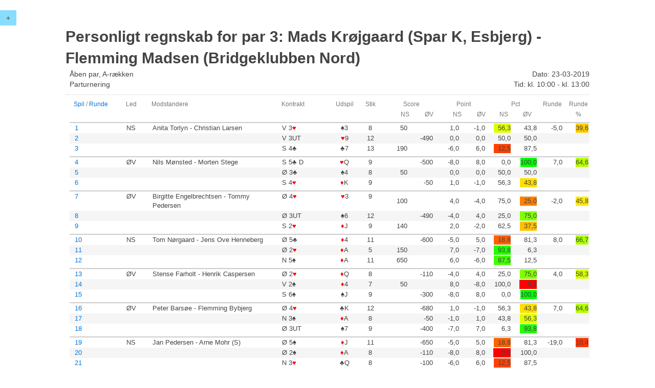

--- FILE ---
content_type: text/html
request_url: http://resultater.bridge.dk/template/personligt_regnskab.php?filename=4200/MT5GT7.XML&tournament=5&section=1&pairno=3
body_size: 92120
content:
<!DOCTYPE html>
<html>

<head>
  <title>BC3 Resultater</title>
  <meta charset="utf-8">
  <meta content="IE=edge,chrome=1" http-equiv="X-UA-Compatible">
  <meta content="width=device-width, initial-scale=1" name="viewport">
  <link rel="icon"
        type="image/png"
        href="../images/favicon.png">
  <script src="//ajax.googleapis.com/ajax/libs/jquery/2.1.1/jquery.min.js"></script>
  <script src="../assets/uikit/js/uikit.js"></script>
  <script src="../assets/uikit/js/components/sticky.min.js"></script>
  <link rel="stylesheet" type="text/css" href="../assets/uikit/css/uikit.min.css">
  <link rel="stylesheet" type="text/css" href="../assets/css/style-responsive.css">
  ﻿</head>




<body>

<style>
  .uk-list-striped > li:nth-of-type(2n) {
    background: #f5f5f5 none repeat scroll 0 0;}
	
  .uk-list-striped > li:nth-of-type(2n+1) {
    background: #ffffff none repeat scroll 0 0;}
	
   ul.uk-list-striped {
    border-top: 2px solid #cccccc;
    margin-bottom: 0;
    margin-top: 0;}
</style>



<div id="c-menu"  data-uk-sticky="{top:0}">
  <button class="uk-button" style="background:#88DDFF" data-uk-offcanvas="{target:'#bridge-menu'}">+</button>
</div>

<div id="bridge-menu" class="uk-offcanvas">
  <div class="uk-offcanvas-bar">
    <div class="uk-panel">
      <p>Turnering #5</p>
      <p>Åben par, A-rækken</p>
      <p>Par-turnering</p>
    </div>

    <div class="uk-panel">
      <h3 class="uk-panel-title">Turneringsoversigt</h3>
      <ul class="uk-nav uk-nav-offcanvas" data-uk-nav>

      <li class="uk-parent"><a href="#">Startliste</a>
        <ul class="uk-nav-sub">
                      <li>
	       <a href="startliste.php?filename=4200/MT5GT7.XML&tournament=5&section=1">Sektion 1</a>
            </li>
                      <li>
	       <a href="startliste.php?filename=4200/MT5GT7.XML&tournament=5&section=2">Sektion 2</a>
            </li>
                  </ul>
      </li>

      
      
      <li class="uk-parent"><a href="#">Resultater</a>
        <ul class="uk-nav-sub">
                      <li><a href="resultater.php?filename=4200/MT5GT7.XML&tournament=5&section=1">Sektion 1</a></li>
                      <li><a href="resultater.php?filename=4200/MT5GT7.XML&tournament=5&section=2">Sektion 2</a></li>
                  </ul>
      </li>
            

              <li class="uk-parent"><a href="#">Handicapscore</a>
          <ul class="uk-nav-sub">
                                                            <li><a href="pairhacscore.php?filename=4200/MT5GT7.XML&tournament=5&section=1">Sektion 1</a></li>
                  
                                                                          <li><a href="pairhacscore.php?filename=4200/MT5GT7.XML&tournament=5&section=2">Sektion 2</a></li>
                  
                          							
          </ul>
        </li>
      				
              <li class="uk-parent"><a href="#">Runderesultater</a>
          <ul class="uk-nav-sub">
                              <li><a href="runderesultater.php?filename=4200/MT5GT7.XML&tournament=5&section=1&round=1&half=1">Sektion 1</a></li>
                                  <li><a href="runderesultater.php?filename=4200/MT5GT7.XML&tournament=5&section=2&round=8&half=1">Sektion 2</a></li>
                          </ul>
        </li>
            
            
				
              <li class="uk-parent"><a href="#">Spilresultater</a>
          <ul class="uk-nav-sub">
                          <li><a href="spilresultater.php?filename=4200/MT5GT7.XML&tournament=5&section=1&round=1&half=1">Sektion 1</a></li>
                          <li><a href="spilresultater.php?filename=4200/MT5GT7.XML&tournament=5&section=2&round=1&half=1">Sektion 2</a></li>
                      </ul>
        </li>
      
      <li class="uk-parent"><a href="#">Kortfordeling</a>
        <ul class="uk-nav-sub">
                      <li><a href="kortfordeling.php?filename=4200/MT5GT7.XML&tournament=5&section=1">Sektion 1</a></li>
                      <li><a href="kortfordeling.php?filename=4200/MT5GT7.XML&tournament=5&section=2">Sektion 2</a></li>
                  </ul>
      </li>
      
      
      				
              <li><a href="overview.php?mainclubno=4200&club=1">Turneringsoversigt</a></li>	        
            
      </ul>
    </div>
  </div>
</div>
<div id="wrapper">
    <section id="page" class="spilresultater xxl">

        <!--Header-->

        <div class="page-header">

            <h1 class="title">Personligt regnskab for par 3: Mads Krøjgaard (Spar K, Esbjerg) - Flemming Madsen (Bridgeklubben Nord)</h1>

            <div class="uk-grid description-wrapper">
                <div class="uk-width-1-2">
                    <div class="description">Åben par, A-rækken</div>
                    <div class="type">Parturnering</div>

                </div>

                <div class="uk-width-1-2">
                    <div class="date uk-text-right">Dato: 23-03-2019</div>
                    <div class="time uk-text-right">Tid: kl. 10:00 - kl. 13:00</div>
                </div>

            </div>

 
        </div>

        <!--Content - Board and table-->

            

        <div class="game">
        <div class="uk-grid">

      
            <!--main-table-->

            <div class="uk-width-20-20 uk-width-medium-20-20 uk-width-small-20-20 result">

                <div class="uk-grid content-header">

                    <div class="uk-width-2-20 uk-width-medium-2-20 uk-width-small-2-20">
                        <a href="personligt_regnskab.php?filename=4200/MT5GT7.XML&tournament=5&section=1&pairno=3&sortByBoards=1">Spil</a> / <a href="personligt_regnskab.php?filename=4200/MT5GT7.XML&tournament=5&section=1&pairno=3">Runde</a>
                    </div>
					
					<div class="uk-width-1-20 uk-width-medium-1-20 uk-width-small-2-20">
                        Led
                    </div>

                    						<div class="uk-width-5-20 uk-width-medium-7-20 uk-hidden-small">
							Modstandere
						</div>
						<div class="uk-width-2-20 uk-width-medium-2-20 uk-width-small-4-20 ">
							Kontrakt
						</div>
					                    <div class="uk-width-1-20 uk-hidden-medium uk-hidden-small uk-text-center">
                        Udspil
                    </div>
                    <div class="uk-width-1-20 uk-width-medium-1-20 uk-width-small-2-20 uk-text-center">
                        Stik
                    </div>

                    <div class="uk-width-2-20 uk-width-medium-2-20 uk-hidden-small uk-text-right uk-hidden-small uk-text-right">
                        <div class="uk-grid">
							<div class="uk-width-2-2 uk-width-medium-2-2 uk-hidden-small uk-text-center uk-hidden-small uk-text-center">
								Score
							</div>
							<div class="uk-width-1-2 uk-width-medium-1-2 uk-hidden-small uk-text-right uk-hidden-small uk-text-right">
								NS
							</div>
							<div class="uk-width-1-2 uk-width-medium-1-2 uk-hidden-small uk-text-right uk-hidden-small uk-text-right">
								ØV
							</div>
						</div>
                    </div>
					<div class="uk-width-2-2 uk-width-medium-2-2 uk-width-small-3-20 uk-text-center uk-visible-small uk-text-center">
								Score
						</div>
					<div class="uk-width-2-20 uk-width-medium-2-20 uk-width-small-4-20 uk-text-right uk-hidden-small uk-text-right">
                        <div class="uk-grid">
							<div class="uk-width-2-2 uk-width-medium-2-2 uk-width-small-2-2 uk-text-center uk-hidden-small uk-text-center">
								Point
							</div>
							<div class="uk-width-1-2 uk-width-medium-1-2 uk-width-small-1-2 uk-text-right uk-hidden-small uk-text-right">
								NS
							</div>
							<div class="uk-width-1-2 uk-width-medium-1-2 uk-width-small-1-2 uk-text-right uk-hidden-small uk-text-right">
								ØV
							</div>
						</div>
                    </div>
					<div class="uk-width-2-2 uk-width-medium-2-2 uk-width-small-3-20 uk-text-center uk-visible-small uk-text-center">
								Point
						</div>
										<div class="uk-width-2-20 uk-width-medium-2-20 uk-width-small-4-20 uk-text-right uk-hidden-medium uk-hidden-small uk-text-right">
                        <div class="uk-grid uk-hidden-medium uk-hidden-small">
							<div class="uk-width-2-2 uk-hidden-medium uk-hidden-small uk-text-center">
								Pct
							</div>
							<div class="uk-width-1-2 uk-hidden-medium uk-hidden-small uk-text-center">
								NS
							</div>
							<div class="uk-width-1-2 uk-hidden-medium uk-hidden-small uk-text-center">
								ØV
							</div>
						</div>
                    </div>
										
					<div class="uk-width-1-20 uk-width-medium-1-20 uk-width-small-4-20 uk-text-center">
                        Runde
                    </div>
										<div class="uk-width-1-20 uk-width-medium-2-20 uk-width-small-2-20 uk-hidden-small uk-text-center">
                        Runde %
                    </div>
					
                </div>
			<ul class="bridge uk-list uk-list-striped">            


                
                 <li class="table">

                    <div class="uk-grid">
							<div class="uk-width-2-20 uk-width-medium-2-20 uk-width-small-2-20 uk-flex  info contract ">
                                <a href="spilresultater.php?filename=4200/MT5GT7.XML&tournament=5&section=1&round=1&half=1&selectedpair=3#B1">1</a>	
                            </div>

							<div class="uk-width-1-20 uk-width-medium-1-20 uk-width-small-2-20 uk-flex  info contract ">
                                NS                            </div>	
                            
															<div class="uk-width-5-20 uk-width-medium-7-20 uk-hidden-small uk-text-left  info contract ">
									Anita Torlyn - Christian Larsen								</div>	

								<div class="uk-width-2-20 uk-width-medium-2-20 uk-width-small-4-20 uk-text-left info contract ">
									V&nbsp;3<span class="icon hearts">&hearts;</span>&nbsp;																	</div>
							                            <div class="uk-width-1-20 uk-hidden-medium uk-hidden-small uk-width-small-2-20 uk-text-center info tricks ">
                                &spades;3                            </div>

                            <div class="uk-width-1-20 uk-width-medium-1-20 uk-width-small-2-20 uk-text-center info tricks ">
                                8                            </div>
                            
                            <div title="" class="uk-width-1-20 uk-width-medium-1-20 uk-hidden-small uk-flex uk-flex-middle uk-flex-right info tableScore ">
                              50                            </div>
                            <div title="" class="uk-width-1-20 uk-width-medium-1-20 uk-hidden-small uk-flex uk-flex-middle uk-flex-right info tableScore ">
                                                          </div>
							
                            <div class="uk-width-1-20 uk-width-medium-1-20 uk-width-small-3-20 uk-visible-small uk-flex uk-flex-middle uk-flex-right info tableScore ">
                              50                            </div>

                            <div class="uk-width-1-20 uk-width-medium-1-20 uk-hidden-small uk-flex uk-flex-middle uk-flex-right info imp ">
                              1,0                            </div>
			    
                            <div class="uk-width-1-20 uk-width-small-3-20 uk-visible-small uk-flex uk-flex-middle uk-flex-right info imp ">
                              1,0 
                            </div>
			    
                            <div class="uk-width-1-20 uk-width-medium-1-20 uk-hidden-small uk-flex uk-flex-middle uk-flex-right info imp ">
                              -1,0                            </div>
			    
                                                          <div class="uk-width-1-20 uk-hidden-medium uk-hidden-small  uk-flex uk-flex-middle uk-flex-right info imp ">
                                <span style="background-color:#dfff00;">&nbsp;&nbsp;56,3                            </div>
                            
			    <div class="uk-width-1-20 uk-hidden-medium uk-hidden-small  uk-flex uk-flex-middle uk-flex-right info imp ">
                              43,8                            </div>
			    
                                                          <div class="uk-width-1-20 uk-width-medium-1-20 uk-width-small-4-20   uk-flex uk-flex-middle uk-flex-right info imp ">
                                -5,0                            </div>
			    
                                                          <div class="uk-width-1-20 uk-width-medium-2-20  uk-hidden-small  uk-flex uk-flex-middle uk-flex-right info imp ">
                                <span style="background-color:#ffca00;">39,6                              </div>
                            						
                    </div>
                 </li>

                            
			            


                
                 <li class="table">

                    <div class="uk-grid">
							<div class="uk-width-2-20 uk-width-medium-2-20 uk-width-small-2-20 uk-flex  info contract ">
                                <a href="spilresultater.php?filename=4200/MT5GT7.XML&tournament=5&section=1&round=1&half=1&selectedpair=3#B2">2</a>	
                            </div>

							<div class="uk-width-1-20 uk-width-medium-1-20 uk-width-small-2-20 uk-flex  info contract ">
                                                            </div>	
                            
															<div class="uk-width-5-20 uk-width-medium-7-20 uk-hidden-small uk-text-left  info contract ">
																	</div>	

								<div class="uk-width-2-20 uk-width-medium-2-20 uk-width-small-4-20 uk-text-left info contract ">
									V&nbsp;3UT&nbsp;																	</div>
							                            <div class="uk-width-1-20 uk-hidden-medium uk-hidden-small uk-width-small-2-20 uk-text-center info tricks ">
                                <span class="icon hearts">&hearts;</span>9                            </div>

                            <div class="uk-width-1-20 uk-width-medium-1-20 uk-width-small-2-20 uk-text-center info tricks ">
                                12                            </div>
                            
                            <div title="" class="uk-width-1-20 uk-width-medium-1-20 uk-hidden-small uk-flex uk-flex-middle uk-flex-right info tableScore ">
                                                          </div>
                            <div title="" class="uk-width-1-20 uk-width-medium-1-20 uk-hidden-small uk-flex uk-flex-middle uk-flex-right info tableScore ">
                              -490                            </div>
							
                            <div class="uk-width-1-20 uk-width-medium-1-20 uk-width-small-3-20 uk-visible-small uk-flex uk-flex-middle uk-flex-right info tableScore ">
                              -490                            </div>

                            <div class="uk-width-1-20 uk-width-medium-1-20 uk-hidden-small uk-flex uk-flex-middle uk-flex-right info imp ">
                              0,0                            </div>
			    
                            <div class="uk-width-1-20 uk-width-small-3-20 uk-visible-small uk-flex uk-flex-middle uk-flex-right info imp ">
                              0,0 
                            </div>
			    
                            <div class="uk-width-1-20 uk-width-medium-1-20 uk-hidden-small uk-flex uk-flex-middle uk-flex-right info imp ">
                              0,0                            </div>
			    
                                                          <div class="uk-width-1-20 uk-hidden-medium uk-hidden-small  uk-flex uk-flex-middle uk-flex-right info imp ">
                                &nbsp;&nbsp;50,0                            </div>
                            
			    <div class="uk-width-1-20 uk-hidden-medium uk-hidden-small  uk-flex uk-flex-middle uk-flex-right info imp ">
                              50,0                            </div>
			    
                                                          <div class="uk-width-1-20 uk-width-medium-1-20 uk-width-small-4-20   uk-flex uk-flex-middle uk-flex-right info imp ">
                                                            </div>
			    
                                                          <div class="uk-width-1-20 uk-width-medium-2-20  uk-hidden-small  uk-flex uk-flex-middle uk-flex-right info imp ">
                                                              </div>
                            						
                    </div>
                 </li>

                            
			            


                
                 <li class="table">

                    <div class="uk-grid">
							<div class="uk-width-2-20 uk-width-medium-2-20 uk-width-small-2-20 uk-flex  info contract ">
                                <a href="spilresultater.php?filename=4200/MT5GT7.XML&tournament=5&section=1&round=1&half=1&selectedpair=3#B3">3</a>	
                            </div>

							<div class="uk-width-1-20 uk-width-medium-1-20 uk-width-small-2-20 uk-flex  info contract ">
                                                            </div>	
                            
															<div class="uk-width-5-20 uk-width-medium-7-20 uk-hidden-small uk-text-left  info contract ">
																	</div>	

								<div class="uk-width-2-20 uk-width-medium-2-20 uk-width-small-4-20 uk-text-left info contract ">
									S&nbsp;4&clubs;&nbsp;																	</div>
							                            <div class="uk-width-1-20 uk-hidden-medium uk-hidden-small uk-width-small-2-20 uk-text-center info tricks ">
                                &clubs;7                            </div>

                            <div class="uk-width-1-20 uk-width-medium-1-20 uk-width-small-2-20 uk-text-center info tricks ">
                                13                            </div>
                            
                            <div title="" class="uk-width-1-20 uk-width-medium-1-20 uk-hidden-small uk-flex uk-flex-middle uk-flex-right info tableScore ">
                              190                            </div>
                            <div title="" class="uk-width-1-20 uk-width-medium-1-20 uk-hidden-small uk-flex uk-flex-middle uk-flex-right info tableScore ">
                                                          </div>
							
                            <div class="uk-width-1-20 uk-width-medium-1-20 uk-width-small-3-20 uk-visible-small uk-flex uk-flex-middle uk-flex-right info tableScore ">
                              190                            </div>

                            <div class="uk-width-1-20 uk-width-medium-1-20 uk-hidden-small uk-flex uk-flex-middle uk-flex-right info imp ">
                              -6,0                            </div>
			    
                            <div class="uk-width-1-20 uk-width-small-3-20 uk-visible-small uk-flex uk-flex-middle uk-flex-right info imp ">
                              -6,0 
                            </div>
			    
                            <div class="uk-width-1-20 uk-width-medium-1-20 uk-hidden-small uk-flex uk-flex-middle uk-flex-right info imp ">
                              6,0                            </div>
			    
                                                          <div class="uk-width-1-20 uk-hidden-medium uk-hidden-small  uk-flex uk-flex-middle uk-flex-right info imp ">
                                <span style="background-color:#ff4000;">&nbsp;&nbsp;12,5                            </div>
                            
			    <div class="uk-width-1-20 uk-hidden-medium uk-hidden-small  uk-flex uk-flex-middle uk-flex-right info imp ">
                              87,5                            </div>
			    
                                                          <div class="uk-width-1-20 uk-width-medium-1-20 uk-width-small-4-20   uk-flex uk-flex-middle uk-flex-right info imp ">
                                                            </div>
			    
                                                          <div class="uk-width-1-20 uk-width-medium-2-20  uk-hidden-small  uk-flex uk-flex-middle uk-flex-right info imp ">
                                                              </div>
                            						
                    </div>
                 </li>

                            
			</ul><ul class="bridge uk-list uk-list-striped">            


                
                 <li class="table">

                    <div class="uk-grid">
							<div class="uk-width-2-20 uk-width-medium-2-20 uk-width-small-2-20 uk-flex  info contract ">
                                <a href="spilresultater.php?filename=4200/MT5GT7.XML&tournament=5&section=1&round=1&half=1&selectedpair=3#B4">4</a>	
                            </div>

							<div class="uk-width-1-20 uk-width-medium-1-20 uk-width-small-2-20 uk-flex  info contract ">
                                ØV                            </div>	
                            
															<div class="uk-width-5-20 uk-width-medium-7-20 uk-hidden-small uk-text-left  info contract ">
									Nils Mønsted - Morten Stege								</div>	

								<div class="uk-width-2-20 uk-width-medium-2-20 uk-width-small-4-20 uk-text-left info contract ">
									S&nbsp;5&clubs;&nbsp;D																	</div>
							                            <div class="uk-width-1-20 uk-hidden-medium uk-hidden-small uk-width-small-2-20 uk-text-center info tricks ">
                                <span class="icon hearts">&hearts;</span>Q                            </div>

                            <div class="uk-width-1-20 uk-width-medium-1-20 uk-width-small-2-20 uk-text-center info tricks ">
                                9                            </div>
                            
                            <div title="" class="uk-width-1-20 uk-width-medium-1-20 uk-hidden-small uk-flex uk-flex-middle uk-flex-right info tableScore ">
                                                          </div>
                            <div title="" class="uk-width-1-20 uk-width-medium-1-20 uk-hidden-small uk-flex uk-flex-middle uk-flex-right info tableScore ">
                              -500                            </div>
							
                            <div class="uk-width-1-20 uk-width-medium-1-20 uk-width-small-3-20 uk-visible-small uk-flex uk-flex-middle uk-flex-right info tableScore ">
                              -500                            </div>

                            <div class="uk-width-1-20 uk-width-medium-1-20 uk-hidden-small uk-flex uk-flex-middle uk-flex-right info imp ">
                              -8,0                            </div>
			    
                            <div class="uk-width-1-20 uk-width-small-3-20 uk-visible-small uk-flex uk-flex-middle uk-flex-right info imp ">
                              8,0 
                            </div>
			    
                            <div class="uk-width-1-20 uk-width-medium-1-20 uk-hidden-small uk-flex uk-flex-middle uk-flex-right info imp ">
                              8,0                            </div>
			    
                                                          <div class="uk-width-1-20 uk-hidden-medium uk-hidden-small  uk-flex uk-flex-middle uk-flex-right info imp ">
                                0,0                            </div>
                            
			    <div class="uk-width-1-20 uk-hidden-medium uk-hidden-small  uk-flex uk-flex-middle uk-flex-right info imp ">
                              <span style="background-color:#00ff00;">100,0                            </div>
			    
                                                          <div class="uk-width-1-20 uk-width-medium-1-20 uk-width-small-4-20   uk-flex uk-flex-middle uk-flex-right info imp ">
                                7,0                            </div>
			    
                                                          <div class="uk-width-1-20 uk-width-medium-2-20  uk-hidden-small  uk-flex uk-flex-middle uk-flex-right info imp ">
                                <span style="background-color:#b5ff00;">64,6                              </div>
                            						
                    </div>
                 </li>

                            
			            


                
                 <li class="table">

                    <div class="uk-grid">
							<div class="uk-width-2-20 uk-width-medium-2-20 uk-width-small-2-20 uk-flex  info contract ">
                                <a href="spilresultater.php?filename=4200/MT5GT7.XML&tournament=5&section=1&round=1&half=1&selectedpair=3#B5">5</a>	
                            </div>

							<div class="uk-width-1-20 uk-width-medium-1-20 uk-width-small-2-20 uk-flex  info contract ">
                                                            </div>	
                            
															<div class="uk-width-5-20 uk-width-medium-7-20 uk-hidden-small uk-text-left  info contract ">
																	</div>	

								<div class="uk-width-2-20 uk-width-medium-2-20 uk-width-small-4-20 uk-text-left info contract ">
									Ø&nbsp;3&clubs;&nbsp;																	</div>
							                            <div class="uk-width-1-20 uk-hidden-medium uk-hidden-small uk-width-small-2-20 uk-text-center info tricks ">
                                &spades;4                            </div>

                            <div class="uk-width-1-20 uk-width-medium-1-20 uk-width-small-2-20 uk-text-center info tricks ">
                                8                            </div>
                            
                            <div title="" class="uk-width-1-20 uk-width-medium-1-20 uk-hidden-small uk-flex uk-flex-middle uk-flex-right info tableScore ">
                              50                            </div>
                            <div title="" class="uk-width-1-20 uk-width-medium-1-20 uk-hidden-small uk-flex uk-flex-middle uk-flex-right info tableScore ">
                                                          </div>
							
                            <div class="uk-width-1-20 uk-width-medium-1-20 uk-width-small-3-20 uk-visible-small uk-flex uk-flex-middle uk-flex-right info tableScore ">
                              50                            </div>

                            <div class="uk-width-1-20 uk-width-medium-1-20 uk-hidden-small uk-flex uk-flex-middle uk-flex-right info imp ">
                              0,0                            </div>
			    
                            <div class="uk-width-1-20 uk-width-small-3-20 uk-visible-small uk-flex uk-flex-middle uk-flex-right info imp ">
                              0,0 
                            </div>
			    
                            <div class="uk-width-1-20 uk-width-medium-1-20 uk-hidden-small uk-flex uk-flex-middle uk-flex-right info imp ">
                              0,0                            </div>
			    
                                                          <div class="uk-width-1-20 uk-hidden-medium uk-hidden-small  uk-flex uk-flex-middle uk-flex-right info imp ">
                                50,0                            </div>
                            
			    <div class="uk-width-1-20 uk-hidden-medium uk-hidden-small  uk-flex uk-flex-middle uk-flex-right info imp ">
                              &nbsp;&nbsp;50,0                            </div>
			    
                                                          <div class="uk-width-1-20 uk-width-medium-1-20 uk-width-small-4-20   uk-flex uk-flex-middle uk-flex-right info imp ">
                                                            </div>
			    
                                                          <div class="uk-width-1-20 uk-width-medium-2-20  uk-hidden-small  uk-flex uk-flex-middle uk-flex-right info imp ">
                                                              </div>
                            						
                    </div>
                 </li>

                            
			            


                
                 <li class="table">

                    <div class="uk-grid">
							<div class="uk-width-2-20 uk-width-medium-2-20 uk-width-small-2-20 uk-flex  info contract ">
                                <a href="spilresultater.php?filename=4200/MT5GT7.XML&tournament=5&section=1&round=1&half=1&selectedpair=3#B6">6</a>	
                            </div>

							<div class="uk-width-1-20 uk-width-medium-1-20 uk-width-small-2-20 uk-flex  info contract ">
                                                            </div>	
                            
															<div class="uk-width-5-20 uk-width-medium-7-20 uk-hidden-small uk-text-left  info contract ">
																	</div>	

								<div class="uk-width-2-20 uk-width-medium-2-20 uk-width-small-4-20 uk-text-left info contract ">
									S&nbsp;4<span class="icon hearts">&hearts;</span>&nbsp;																	</div>
							                            <div class="uk-width-1-20 uk-hidden-medium uk-hidden-small uk-width-small-2-20 uk-text-center info tricks ">
                                <span class="icon hearts">&diams;</span>K                            </div>

                            <div class="uk-width-1-20 uk-width-medium-1-20 uk-width-small-2-20 uk-text-center info tricks ">
                                9                            </div>
                            
                            <div title="" class="uk-width-1-20 uk-width-medium-1-20 uk-hidden-small uk-flex uk-flex-middle uk-flex-right info tableScore ">
                                                          </div>
                            <div title="" class="uk-width-1-20 uk-width-medium-1-20 uk-hidden-small uk-flex uk-flex-middle uk-flex-right info tableScore ">
                              -50                            </div>
							
                            <div class="uk-width-1-20 uk-width-medium-1-20 uk-width-small-3-20 uk-visible-small uk-flex uk-flex-middle uk-flex-right info tableScore ">
                              -50                            </div>

                            <div class="uk-width-1-20 uk-width-medium-1-20 uk-hidden-small uk-flex uk-flex-middle uk-flex-right info imp ">
                              1,0                            </div>
			    
                            <div class="uk-width-1-20 uk-width-small-3-20 uk-visible-small uk-flex uk-flex-middle uk-flex-right info imp ">
                              -1,0 
                            </div>
			    
                            <div class="uk-width-1-20 uk-width-medium-1-20 uk-hidden-small uk-flex uk-flex-middle uk-flex-right info imp ">
                              -1,0                            </div>
			    
                                                          <div class="uk-width-1-20 uk-hidden-medium uk-hidden-small  uk-flex uk-flex-middle uk-flex-right info imp ">
                                56,3                            </div>
                            
			    <div class="uk-width-1-20 uk-hidden-medium uk-hidden-small  uk-flex uk-flex-middle uk-flex-right info imp ">
                              <span style="background-color:#ffdf00;">&nbsp;&nbsp;43,8                            </div>
			    
                                                          <div class="uk-width-1-20 uk-width-medium-1-20 uk-width-small-4-20   uk-flex uk-flex-middle uk-flex-right info imp ">
                                                            </div>
			    
                                                          <div class="uk-width-1-20 uk-width-medium-2-20  uk-hidden-small  uk-flex uk-flex-middle uk-flex-right info imp ">
                                                              </div>
                            						
                    </div>
                 </li>

                            
			</ul><ul class="bridge uk-list uk-list-striped">            


                
                 <li class="table">

                    <div class="uk-grid">
							<div class="uk-width-2-20 uk-width-medium-2-20 uk-width-small-2-20 uk-flex  info contract ">
                                <a href="spilresultater.php?filename=4200/MT5GT7.XML&tournament=5&section=1&round=1&half=1&selectedpair=3#B7">7</a>	
                            </div>

							<div class="uk-width-1-20 uk-width-medium-1-20 uk-width-small-2-20 uk-flex  info contract ">
                                ØV                            </div>	
                            
															<div class="uk-width-5-20 uk-width-medium-7-20 uk-hidden-small uk-text-left  info contract ">
									Birgitte Engelbrechtsen - Tommy Pedersen								</div>	

								<div class="uk-width-2-20 uk-width-medium-2-20 uk-width-small-4-20 uk-text-left info contract ">
									Ø&nbsp;4<span class="icon hearts">&hearts;</span>&nbsp;																	</div>
							                            <div class="uk-width-1-20 uk-hidden-medium uk-hidden-small uk-width-small-2-20 uk-text-center info tricks ">
                                <span class="icon hearts">&hearts;</span>3                            </div>

                            <div class="uk-width-1-20 uk-width-medium-1-20 uk-width-small-2-20 uk-text-center info tricks ">
                                9                            </div>
                            
                            <div title="" class="uk-width-1-20 uk-width-medium-1-20 uk-hidden-small uk-flex uk-flex-middle uk-flex-right info tableScore ">
                              100                            </div>
                            <div title="" class="uk-width-1-20 uk-width-medium-1-20 uk-hidden-small uk-flex uk-flex-middle uk-flex-right info tableScore ">
                                                          </div>
							
                            <div class="uk-width-1-20 uk-width-medium-1-20 uk-width-small-3-20 uk-visible-small uk-flex uk-flex-middle uk-flex-right info tableScore ">
                              100                            </div>

                            <div class="uk-width-1-20 uk-width-medium-1-20 uk-hidden-small uk-flex uk-flex-middle uk-flex-right info imp ">
                              4,0                            </div>
			    
                            <div class="uk-width-1-20 uk-width-small-3-20 uk-visible-small uk-flex uk-flex-middle uk-flex-right info imp ">
                              -4,0 
                            </div>
			    
                            <div class="uk-width-1-20 uk-width-medium-1-20 uk-hidden-small uk-flex uk-flex-middle uk-flex-right info imp ">
                              -4,0                            </div>
			    
                                                          <div class="uk-width-1-20 uk-hidden-medium uk-hidden-small  uk-flex uk-flex-middle uk-flex-right info imp ">
                                75,0                            </div>
                            
			    <div class="uk-width-1-20 uk-hidden-medium uk-hidden-small  uk-flex uk-flex-middle uk-flex-right info imp ">
                              <span style="background-color:#ff8000;">&nbsp;&nbsp;25,0                            </div>
			    
                                                          <div class="uk-width-1-20 uk-width-medium-1-20 uk-width-small-4-20   uk-flex uk-flex-middle uk-flex-right info imp ">
                                -2,0                            </div>
			    
                                                          <div class="uk-width-1-20 uk-width-medium-2-20  uk-hidden-small  uk-flex uk-flex-middle uk-flex-right info imp ">
                                <span style="background-color:#ffea00;">45,8                              </div>
                            						
                    </div>
                 </li>

                            
			            


                
                 <li class="table">

                    <div class="uk-grid">
							<div class="uk-width-2-20 uk-width-medium-2-20 uk-width-small-2-20 uk-flex  info contract ">
                                <a href="spilresultater.php?filename=4200/MT5GT7.XML&tournament=5&section=1&round=1&half=1&selectedpair=3#B8">8</a>	
                            </div>

							<div class="uk-width-1-20 uk-width-medium-1-20 uk-width-small-2-20 uk-flex  info contract ">
                                                            </div>	
                            
															<div class="uk-width-5-20 uk-width-medium-7-20 uk-hidden-small uk-text-left  info contract ">
																	</div>	

								<div class="uk-width-2-20 uk-width-medium-2-20 uk-width-small-4-20 uk-text-left info contract ">
									Ø&nbsp;3UT&nbsp;																	</div>
							                            <div class="uk-width-1-20 uk-hidden-medium uk-hidden-small uk-width-small-2-20 uk-text-center info tricks ">
                                &spades;6                            </div>

                            <div class="uk-width-1-20 uk-width-medium-1-20 uk-width-small-2-20 uk-text-center info tricks ">
                                12                            </div>
                            
                            <div title="" class="uk-width-1-20 uk-width-medium-1-20 uk-hidden-small uk-flex uk-flex-middle uk-flex-right info tableScore ">
                                                          </div>
                            <div title="" class="uk-width-1-20 uk-width-medium-1-20 uk-hidden-small uk-flex uk-flex-middle uk-flex-right info tableScore ">
                              -490                            </div>
							
                            <div class="uk-width-1-20 uk-width-medium-1-20 uk-width-small-3-20 uk-visible-small uk-flex uk-flex-middle uk-flex-right info tableScore ">
                              -490                            </div>

                            <div class="uk-width-1-20 uk-width-medium-1-20 uk-hidden-small uk-flex uk-flex-middle uk-flex-right info imp ">
                              -4,0                            </div>
			    
                            <div class="uk-width-1-20 uk-width-small-3-20 uk-visible-small uk-flex uk-flex-middle uk-flex-right info imp ">
                              4,0 
                            </div>
			    
                            <div class="uk-width-1-20 uk-width-medium-1-20 uk-hidden-small uk-flex uk-flex-middle uk-flex-right info imp ">
                              4,0                            </div>
			    
                                                          <div class="uk-width-1-20 uk-hidden-medium uk-hidden-small  uk-flex uk-flex-middle uk-flex-right info imp ">
                                25,0                            </div>
                            
			    <div class="uk-width-1-20 uk-hidden-medium uk-hidden-small  uk-flex uk-flex-middle uk-flex-right info imp ">
                              <span style="background-color:#80ff00;">&nbsp;&nbsp;75,0                            </div>
			    
                                                          <div class="uk-width-1-20 uk-width-medium-1-20 uk-width-small-4-20   uk-flex uk-flex-middle uk-flex-right info imp ">
                                                            </div>
			    
                                                          <div class="uk-width-1-20 uk-width-medium-2-20  uk-hidden-small  uk-flex uk-flex-middle uk-flex-right info imp ">
                                                              </div>
                            						
                    </div>
                 </li>

                            
			            


                
                 <li class="table">

                    <div class="uk-grid">
							<div class="uk-width-2-20 uk-width-medium-2-20 uk-width-small-2-20 uk-flex  info contract ">
                                <a href="spilresultater.php?filename=4200/MT5GT7.XML&tournament=5&section=1&round=1&half=1&selectedpair=3#B9">9</a>	
                            </div>

							<div class="uk-width-1-20 uk-width-medium-1-20 uk-width-small-2-20 uk-flex  info contract ">
                                                            </div>	
                            
															<div class="uk-width-5-20 uk-width-medium-7-20 uk-hidden-small uk-text-left  info contract ">
																	</div>	

								<div class="uk-width-2-20 uk-width-medium-2-20 uk-width-small-4-20 uk-text-left info contract ">
									S&nbsp;2<span class="icon hearts">&hearts;</span>&nbsp;																	</div>
							                            <div class="uk-width-1-20 uk-hidden-medium uk-hidden-small uk-width-small-2-20 uk-text-center info tricks ">
                                <span class="icon hearts">&diams;</span>J                            </div>

                            <div class="uk-width-1-20 uk-width-medium-1-20 uk-width-small-2-20 uk-text-center info tricks ">
                                9                            </div>
                            
                            <div title="" class="uk-width-1-20 uk-width-medium-1-20 uk-hidden-small uk-flex uk-flex-middle uk-flex-right info tableScore ">
                              140                            </div>
                            <div title="" class="uk-width-1-20 uk-width-medium-1-20 uk-hidden-small uk-flex uk-flex-middle uk-flex-right info tableScore ">
                                                          </div>
							
                            <div class="uk-width-1-20 uk-width-medium-1-20 uk-width-small-3-20 uk-visible-small uk-flex uk-flex-middle uk-flex-right info tableScore ">
                              140                            </div>

                            <div class="uk-width-1-20 uk-width-medium-1-20 uk-hidden-small uk-flex uk-flex-middle uk-flex-right info imp ">
                              2,0                            </div>
			    
                            <div class="uk-width-1-20 uk-width-small-3-20 uk-visible-small uk-flex uk-flex-middle uk-flex-right info imp ">
                              -2,0 
                            </div>
			    
                            <div class="uk-width-1-20 uk-width-medium-1-20 uk-hidden-small uk-flex uk-flex-middle uk-flex-right info imp ">
                              -2,0                            </div>
			    
                                                          <div class="uk-width-1-20 uk-hidden-medium uk-hidden-small  uk-flex uk-flex-middle uk-flex-right info imp ">
                                62,5                            </div>
                            
			    <div class="uk-width-1-20 uk-hidden-medium uk-hidden-small  uk-flex uk-flex-middle uk-flex-right info imp ">
                              <span style="background-color:#ffbf00;">&nbsp;&nbsp;37,5                            </div>
			    
                                                          <div class="uk-width-1-20 uk-width-medium-1-20 uk-width-small-4-20   uk-flex uk-flex-middle uk-flex-right info imp ">
                                                            </div>
			    
                                                          <div class="uk-width-1-20 uk-width-medium-2-20  uk-hidden-small  uk-flex uk-flex-middle uk-flex-right info imp ">
                                                              </div>
                            						
                    </div>
                 </li>

                            
			</ul><ul class="bridge uk-list uk-list-striped">            


                
                 <li class="table">

                    <div class="uk-grid">
							<div class="uk-width-2-20 uk-width-medium-2-20 uk-width-small-2-20 uk-flex  info contract ">
                                <a href="spilresultater.php?filename=4200/MT5GT7.XML&tournament=5&section=1&round=1&half=1&selectedpair=3#B10">10</a>	
                            </div>

							<div class="uk-width-1-20 uk-width-medium-1-20 uk-width-small-2-20 uk-flex  info contract ">
                                NS                            </div>	
                            
															<div class="uk-width-5-20 uk-width-medium-7-20 uk-hidden-small uk-text-left  info contract ">
									Tom Nørgaard - Jens Ove Henneberg								</div>	

								<div class="uk-width-2-20 uk-width-medium-2-20 uk-width-small-4-20 uk-text-left info contract ">
									Ø&nbsp;5&clubs;&nbsp;																	</div>
							                            <div class="uk-width-1-20 uk-hidden-medium uk-hidden-small uk-width-small-2-20 uk-text-center info tricks ">
                                <span class="icon hearts">&diams;</span>4                            </div>

                            <div class="uk-width-1-20 uk-width-medium-1-20 uk-width-small-2-20 uk-text-center info tricks ">
                                11                            </div>
                            
                            <div title="" class="uk-width-1-20 uk-width-medium-1-20 uk-hidden-small uk-flex uk-flex-middle uk-flex-right info tableScore ">
                                                          </div>
                            <div title="" class="uk-width-1-20 uk-width-medium-1-20 uk-hidden-small uk-flex uk-flex-middle uk-flex-right info tableScore ">
                              -600                            </div>
							
                            <div class="uk-width-1-20 uk-width-medium-1-20 uk-width-small-3-20 uk-visible-small uk-flex uk-flex-middle uk-flex-right info tableScore ">
                              -600                            </div>

                            <div class="uk-width-1-20 uk-width-medium-1-20 uk-hidden-small uk-flex uk-flex-middle uk-flex-right info imp ">
                              -5,0                            </div>
			    
                            <div class="uk-width-1-20 uk-width-small-3-20 uk-visible-small uk-flex uk-flex-middle uk-flex-right info imp ">
                              -5,0 
                            </div>
			    
                            <div class="uk-width-1-20 uk-width-medium-1-20 uk-hidden-small uk-flex uk-flex-middle uk-flex-right info imp ">
                              5,0                            </div>
			    
                                                          <div class="uk-width-1-20 uk-hidden-medium uk-hidden-small  uk-flex uk-flex-middle uk-flex-right info imp ">
                                <span style="background-color:#ff6000;">&nbsp;&nbsp;18,8                            </div>
                            
			    <div class="uk-width-1-20 uk-hidden-medium uk-hidden-small  uk-flex uk-flex-middle uk-flex-right info imp ">
                              81,3                            </div>
			    
                                                          <div class="uk-width-1-20 uk-width-medium-1-20 uk-width-small-4-20   uk-flex uk-flex-middle uk-flex-right info imp ">
                                8,0                            </div>
			    
                                                          <div class="uk-width-1-20 uk-width-medium-2-20  uk-hidden-small  uk-flex uk-flex-middle uk-flex-right info imp ">
                                <span style="background-color:#aaff00;">66,7                              </div>
                            						
                    </div>
                 </li>

                            
			            


                
                 <li class="table">

                    <div class="uk-grid">
							<div class="uk-width-2-20 uk-width-medium-2-20 uk-width-small-2-20 uk-flex  info contract ">
                                <a href="spilresultater.php?filename=4200/MT5GT7.XML&tournament=5&section=1&round=1&half=1&selectedpair=3#B11">11</a>	
                            </div>

							<div class="uk-width-1-20 uk-width-medium-1-20 uk-width-small-2-20 uk-flex  info contract ">
                                                            </div>	
                            
															<div class="uk-width-5-20 uk-width-medium-7-20 uk-hidden-small uk-text-left  info contract ">
																	</div>	

								<div class="uk-width-2-20 uk-width-medium-2-20 uk-width-small-4-20 uk-text-left info contract ">
									Ø&nbsp;2<span class="icon hearts">&hearts;</span>&nbsp;																	</div>
							                            <div class="uk-width-1-20 uk-hidden-medium uk-hidden-small uk-width-small-2-20 uk-text-center info tricks ">
                                <span class="icon hearts">&diams;</span>A                            </div>

                            <div class="uk-width-1-20 uk-width-medium-1-20 uk-width-small-2-20 uk-text-center info tricks ">
                                5                            </div>
                            
                            <div title="" class="uk-width-1-20 uk-width-medium-1-20 uk-hidden-small uk-flex uk-flex-middle uk-flex-right info tableScore ">
                              150                            </div>
                            <div title="" class="uk-width-1-20 uk-width-medium-1-20 uk-hidden-small uk-flex uk-flex-middle uk-flex-right info tableScore ">
                                                          </div>
							
                            <div class="uk-width-1-20 uk-width-medium-1-20 uk-width-small-3-20 uk-visible-small uk-flex uk-flex-middle uk-flex-right info tableScore ">
                              150                            </div>

                            <div class="uk-width-1-20 uk-width-medium-1-20 uk-hidden-small uk-flex uk-flex-middle uk-flex-right info imp ">
                              7,0                            </div>
			    
                            <div class="uk-width-1-20 uk-width-small-3-20 uk-visible-small uk-flex uk-flex-middle uk-flex-right info imp ">
                              7,0 
                            </div>
			    
                            <div class="uk-width-1-20 uk-width-medium-1-20 uk-hidden-small uk-flex uk-flex-middle uk-flex-right info imp ">
                              -7,0                            </div>
			    
                                                          <div class="uk-width-1-20 uk-hidden-medium uk-hidden-small  uk-flex uk-flex-middle uk-flex-right info imp ">
                                <span style="background-color:#20ff00;">&nbsp;&nbsp;93,8                            </div>
                            
			    <div class="uk-width-1-20 uk-hidden-medium uk-hidden-small  uk-flex uk-flex-middle uk-flex-right info imp ">
                              6,3                            </div>
			    
                                                          <div class="uk-width-1-20 uk-width-medium-1-20 uk-width-small-4-20   uk-flex uk-flex-middle uk-flex-right info imp ">
                                                            </div>
			    
                                                          <div class="uk-width-1-20 uk-width-medium-2-20  uk-hidden-small  uk-flex uk-flex-middle uk-flex-right info imp ">
                                                              </div>
                            						
                    </div>
                 </li>

                            
			            


                
                 <li class="table">

                    <div class="uk-grid">
							<div class="uk-width-2-20 uk-width-medium-2-20 uk-width-small-2-20 uk-flex  info contract ">
                                <a href="spilresultater.php?filename=4200/MT5GT7.XML&tournament=5&section=1&round=1&half=1&selectedpair=3#B12">12</a>	
                            </div>

							<div class="uk-width-1-20 uk-width-medium-1-20 uk-width-small-2-20 uk-flex  info contract ">
                                                            </div>	
                            
															<div class="uk-width-5-20 uk-width-medium-7-20 uk-hidden-small uk-text-left  info contract ">
																	</div>	

								<div class="uk-width-2-20 uk-width-medium-2-20 uk-width-small-4-20 uk-text-left info contract ">
									N&nbsp;5&spades;&nbsp;																	</div>
							                            <div class="uk-width-1-20 uk-hidden-medium uk-hidden-small uk-width-small-2-20 uk-text-center info tricks ">
                                <span class="icon hearts">&diams;</span>A                            </div>

                            <div class="uk-width-1-20 uk-width-medium-1-20 uk-width-small-2-20 uk-text-center info tricks ">
                                11                            </div>
                            
                            <div title="" class="uk-width-1-20 uk-width-medium-1-20 uk-hidden-small uk-flex uk-flex-middle uk-flex-right info tableScore ">
                              650                            </div>
                            <div title="" class="uk-width-1-20 uk-width-medium-1-20 uk-hidden-small uk-flex uk-flex-middle uk-flex-right info tableScore ">
                                                          </div>
							
                            <div class="uk-width-1-20 uk-width-medium-1-20 uk-width-small-3-20 uk-visible-small uk-flex uk-flex-middle uk-flex-right info tableScore ">
                              650                            </div>

                            <div class="uk-width-1-20 uk-width-medium-1-20 uk-hidden-small uk-flex uk-flex-middle uk-flex-right info imp ">
                              6,0                            </div>
			    
                            <div class="uk-width-1-20 uk-width-small-3-20 uk-visible-small uk-flex uk-flex-middle uk-flex-right info imp ">
                              6,0 
                            </div>
			    
                            <div class="uk-width-1-20 uk-width-medium-1-20 uk-hidden-small uk-flex uk-flex-middle uk-flex-right info imp ">
                              -6,0                            </div>
			    
                                                          <div class="uk-width-1-20 uk-hidden-medium uk-hidden-small  uk-flex uk-flex-middle uk-flex-right info imp ">
                                <span style="background-color:#40ff00;">&nbsp;&nbsp;87,5                            </div>
                            
			    <div class="uk-width-1-20 uk-hidden-medium uk-hidden-small  uk-flex uk-flex-middle uk-flex-right info imp ">
                              12,5                            </div>
			    
                                                          <div class="uk-width-1-20 uk-width-medium-1-20 uk-width-small-4-20   uk-flex uk-flex-middle uk-flex-right info imp ">
                                                            </div>
			    
                                                          <div class="uk-width-1-20 uk-width-medium-2-20  uk-hidden-small  uk-flex uk-flex-middle uk-flex-right info imp ">
                                                              </div>
                            						
                    </div>
                 </li>

                            
			</ul><ul class="bridge uk-list uk-list-striped">            


                
                 <li class="table">

                    <div class="uk-grid">
							<div class="uk-width-2-20 uk-width-medium-2-20 uk-width-small-2-20 uk-flex  info contract ">
                                <a href="spilresultater.php?filename=4200/MT5GT7.XML&tournament=5&section=1&round=1&half=1&selectedpair=3#B13">13</a>	
                            </div>

							<div class="uk-width-1-20 uk-width-medium-1-20 uk-width-small-2-20 uk-flex  info contract ">
                                ØV                            </div>	
                            
															<div class="uk-width-5-20 uk-width-medium-7-20 uk-hidden-small uk-text-left  info contract ">
									Stense Farholt - Henrik Caspersen								</div>	

								<div class="uk-width-2-20 uk-width-medium-2-20 uk-width-small-4-20 uk-text-left info contract ">
									Ø&nbsp;2<span class="icon hearts">&hearts;</span>&nbsp;																	</div>
							                            <div class="uk-width-1-20 uk-hidden-medium uk-hidden-small uk-width-small-2-20 uk-text-center info tricks ">
                                <span class="icon hearts">&diams;</span>Q                            </div>

                            <div class="uk-width-1-20 uk-width-medium-1-20 uk-width-small-2-20 uk-text-center info tricks ">
                                8                            </div>
                            
                            <div title="" class="uk-width-1-20 uk-width-medium-1-20 uk-hidden-small uk-flex uk-flex-middle uk-flex-right info tableScore ">
                                                          </div>
                            <div title="" class="uk-width-1-20 uk-width-medium-1-20 uk-hidden-small uk-flex uk-flex-middle uk-flex-right info tableScore ">
                              -110                            </div>
							
                            <div class="uk-width-1-20 uk-width-medium-1-20 uk-width-small-3-20 uk-visible-small uk-flex uk-flex-middle uk-flex-right info tableScore ">
                              -110                            </div>

                            <div class="uk-width-1-20 uk-width-medium-1-20 uk-hidden-small uk-flex uk-flex-middle uk-flex-right info imp ">
                              -4,0                            </div>
			    
                            <div class="uk-width-1-20 uk-width-small-3-20 uk-visible-small uk-flex uk-flex-middle uk-flex-right info imp ">
                              4,0 
                            </div>
			    
                            <div class="uk-width-1-20 uk-width-medium-1-20 uk-hidden-small uk-flex uk-flex-middle uk-flex-right info imp ">
                              4,0                            </div>
			    
                                                          <div class="uk-width-1-20 uk-hidden-medium uk-hidden-small  uk-flex uk-flex-middle uk-flex-right info imp ">
                                25,0                            </div>
                            
			    <div class="uk-width-1-20 uk-hidden-medium uk-hidden-small  uk-flex uk-flex-middle uk-flex-right info imp ">
                              <span style="background-color:#80ff00;">&nbsp;&nbsp;75,0                            </div>
			    
                                                          <div class="uk-width-1-20 uk-width-medium-1-20 uk-width-small-4-20   uk-flex uk-flex-middle uk-flex-right info imp ">
                                4,0                            </div>
			    
                                                          <div class="uk-width-1-20 uk-width-medium-2-20  uk-hidden-small  uk-flex uk-flex-middle uk-flex-right info imp ">
                                <span style="background-color:#d5ff00;">58,3                              </div>
                            						
                    </div>
                 </li>

                            
			            


                
                 <li class="table">

                    <div class="uk-grid">
							<div class="uk-width-2-20 uk-width-medium-2-20 uk-width-small-2-20 uk-flex  info contract ">
                                <a href="spilresultater.php?filename=4200/MT5GT7.XML&tournament=5&section=1&round=1&half=1&selectedpair=3#B14">14</a>	
                            </div>

							<div class="uk-width-1-20 uk-width-medium-1-20 uk-width-small-2-20 uk-flex  info contract ">
                                                            </div>	
                            
															<div class="uk-width-5-20 uk-width-medium-7-20 uk-hidden-small uk-text-left  info contract ">
																	</div>	

								<div class="uk-width-2-20 uk-width-medium-2-20 uk-width-small-4-20 uk-text-left info contract ">
									V&nbsp;2&spades;&nbsp;																	</div>
							                            <div class="uk-width-1-20 uk-hidden-medium uk-hidden-small uk-width-small-2-20 uk-text-center info tricks ">
                                <span class="icon hearts">&diams;</span>4                            </div>

                            <div class="uk-width-1-20 uk-width-medium-1-20 uk-width-small-2-20 uk-text-center info tricks ">
                                7                            </div>
                            
                            <div title="" class="uk-width-1-20 uk-width-medium-1-20 uk-hidden-small uk-flex uk-flex-middle uk-flex-right info tableScore ">
                              50                            </div>
                            <div title="" class="uk-width-1-20 uk-width-medium-1-20 uk-hidden-small uk-flex uk-flex-middle uk-flex-right info tableScore ">
                                                          </div>
							
                            <div class="uk-width-1-20 uk-width-medium-1-20 uk-width-small-3-20 uk-visible-small uk-flex uk-flex-middle uk-flex-right info tableScore ">
                              50                            </div>

                            <div class="uk-width-1-20 uk-width-medium-1-20 uk-hidden-small uk-flex uk-flex-middle uk-flex-right info imp ">
                              8,0                            </div>
			    
                            <div class="uk-width-1-20 uk-width-small-3-20 uk-visible-small uk-flex uk-flex-middle uk-flex-right info imp ">
                              -8,0 
                            </div>
			    
                            <div class="uk-width-1-20 uk-width-medium-1-20 uk-hidden-small uk-flex uk-flex-middle uk-flex-right info imp ">
                              -8,0                            </div>
			    
                                                          <div class="uk-width-1-20 uk-hidden-medium uk-hidden-small  uk-flex uk-flex-middle uk-flex-right info imp ">
                                100,0                            </div>
                            
			    <div class="uk-width-1-20 uk-hidden-medium uk-hidden-small  uk-flex uk-flex-middle uk-flex-right info imp ">
                              <span style="background-color:#ff0000;">&nbsp;&nbsp;&nbsp;&nbsp;0,0                            </div>
			    
                                                          <div class="uk-width-1-20 uk-width-medium-1-20 uk-width-small-4-20   uk-flex uk-flex-middle uk-flex-right info imp ">
                                                            </div>
			    
                                                          <div class="uk-width-1-20 uk-width-medium-2-20  uk-hidden-small  uk-flex uk-flex-middle uk-flex-right info imp ">
                                                              </div>
                            						
                    </div>
                 </li>

                            
			            


                
                 <li class="table">

                    <div class="uk-grid">
							<div class="uk-width-2-20 uk-width-medium-2-20 uk-width-small-2-20 uk-flex  info contract ">
                                <a href="spilresultater.php?filename=4200/MT5GT7.XML&tournament=5&section=1&round=1&half=1&selectedpair=3#B15">15</a>	
                            </div>

							<div class="uk-width-1-20 uk-width-medium-1-20 uk-width-small-2-20 uk-flex  info contract ">
                                                            </div>	
                            
															<div class="uk-width-5-20 uk-width-medium-7-20 uk-hidden-small uk-text-left  info contract ">
																	</div>	

								<div class="uk-width-2-20 uk-width-medium-2-20 uk-width-small-4-20 uk-text-left info contract ">
									S&nbsp;6&spades;&nbsp;																	</div>
							                            <div class="uk-width-1-20 uk-hidden-medium uk-hidden-small uk-width-small-2-20 uk-text-center info tricks ">
                                &spades;J                            </div>

                            <div class="uk-width-1-20 uk-width-medium-1-20 uk-width-small-2-20 uk-text-center info tricks ">
                                9                            </div>
                            
                            <div title="" class="uk-width-1-20 uk-width-medium-1-20 uk-hidden-small uk-flex uk-flex-middle uk-flex-right info tableScore ">
                                                          </div>
                            <div title="" class="uk-width-1-20 uk-width-medium-1-20 uk-hidden-small uk-flex uk-flex-middle uk-flex-right info tableScore ">
                              -300                            </div>
							
                            <div class="uk-width-1-20 uk-width-medium-1-20 uk-width-small-3-20 uk-visible-small uk-flex uk-flex-middle uk-flex-right info tableScore ">
                              -300                            </div>

                            <div class="uk-width-1-20 uk-width-medium-1-20 uk-hidden-small uk-flex uk-flex-middle uk-flex-right info imp ">
                              -8,0                            </div>
			    
                            <div class="uk-width-1-20 uk-width-small-3-20 uk-visible-small uk-flex uk-flex-middle uk-flex-right info imp ">
                              8,0 
                            </div>
			    
                            <div class="uk-width-1-20 uk-width-medium-1-20 uk-hidden-small uk-flex uk-flex-middle uk-flex-right info imp ">
                              8,0                            </div>
			    
                                                          <div class="uk-width-1-20 uk-hidden-medium uk-hidden-small  uk-flex uk-flex-middle uk-flex-right info imp ">
                                0,0                            </div>
                            
			    <div class="uk-width-1-20 uk-hidden-medium uk-hidden-small  uk-flex uk-flex-middle uk-flex-right info imp ">
                              <span style="background-color:#00ff00;">100,0                            </div>
			    
                                                          <div class="uk-width-1-20 uk-width-medium-1-20 uk-width-small-4-20   uk-flex uk-flex-middle uk-flex-right info imp ">
                                                            </div>
			    
                                                          <div class="uk-width-1-20 uk-width-medium-2-20  uk-hidden-small  uk-flex uk-flex-middle uk-flex-right info imp ">
                                                              </div>
                            						
                    </div>
                 </li>

                            
			</ul><ul class="bridge uk-list uk-list-striped">            


                
                 <li class="table">

                    <div class="uk-grid">
							<div class="uk-width-2-20 uk-width-medium-2-20 uk-width-small-2-20 uk-flex  info contract ">
                                <a href="spilresultater.php?filename=4200/MT5GT7.XML&tournament=5&section=1&round=1&half=1&selectedpair=3#B16">16</a>	
                            </div>

							<div class="uk-width-1-20 uk-width-medium-1-20 uk-width-small-2-20 uk-flex  info contract ">
                                ØV                            </div>	
                            
															<div class="uk-width-5-20 uk-width-medium-7-20 uk-hidden-small uk-text-left  info contract ">
									Peter Barsøe - Flemming Bybjerg								</div>	

								<div class="uk-width-2-20 uk-width-medium-2-20 uk-width-small-4-20 uk-text-left info contract ">
									Ø&nbsp;4<span class="icon hearts">&hearts;</span>&nbsp;																	</div>
							                            <div class="uk-width-1-20 uk-hidden-medium uk-hidden-small uk-width-small-2-20 uk-text-center info tricks ">
                                &clubs;K                            </div>

                            <div class="uk-width-1-20 uk-width-medium-1-20 uk-width-small-2-20 uk-text-center info tricks ">
                                12                            </div>
                            
                            <div title="" class="uk-width-1-20 uk-width-medium-1-20 uk-hidden-small uk-flex uk-flex-middle uk-flex-right info tableScore ">
                                                          </div>
                            <div title="" class="uk-width-1-20 uk-width-medium-1-20 uk-hidden-small uk-flex uk-flex-middle uk-flex-right info tableScore ">
                              -680                            </div>
							
                            <div class="uk-width-1-20 uk-width-medium-1-20 uk-width-small-3-20 uk-visible-small uk-flex uk-flex-middle uk-flex-right info tableScore ">
                              -680                            </div>

                            <div class="uk-width-1-20 uk-width-medium-1-20 uk-hidden-small uk-flex uk-flex-middle uk-flex-right info imp ">
                              1,0                            </div>
			    
                            <div class="uk-width-1-20 uk-width-small-3-20 uk-visible-small uk-flex uk-flex-middle uk-flex-right info imp ">
                              -1,0 
                            </div>
			    
                            <div class="uk-width-1-20 uk-width-medium-1-20 uk-hidden-small uk-flex uk-flex-middle uk-flex-right info imp ">
                              -1,0                            </div>
			    
                                                          <div class="uk-width-1-20 uk-hidden-medium uk-hidden-small  uk-flex uk-flex-middle uk-flex-right info imp ">
                                56,3                            </div>
                            
			    <div class="uk-width-1-20 uk-hidden-medium uk-hidden-small  uk-flex uk-flex-middle uk-flex-right info imp ">
                              <span style="background-color:#ffdf00;">&nbsp;&nbsp;43,8                            </div>
			    
                                                          <div class="uk-width-1-20 uk-width-medium-1-20 uk-width-small-4-20   uk-flex uk-flex-middle uk-flex-right info imp ">
                                7,0                            </div>
			    
                                                          <div class="uk-width-1-20 uk-width-medium-2-20  uk-hidden-small  uk-flex uk-flex-middle uk-flex-right info imp ">
                                <span style="background-color:#b5ff00;">64,6                              </div>
                            						
                    </div>
                 </li>

                            
			            


                
                 <li class="table">

                    <div class="uk-grid">
							<div class="uk-width-2-20 uk-width-medium-2-20 uk-width-small-2-20 uk-flex  info contract ">
                                <a href="spilresultater.php?filename=4200/MT5GT7.XML&tournament=5&section=1&round=1&half=1&selectedpair=3#B17">17</a>	
                            </div>

							<div class="uk-width-1-20 uk-width-medium-1-20 uk-width-small-2-20 uk-flex  info contract ">
                                                            </div>	
                            
															<div class="uk-width-5-20 uk-width-medium-7-20 uk-hidden-small uk-text-left  info contract ">
																	</div>	

								<div class="uk-width-2-20 uk-width-medium-2-20 uk-width-small-4-20 uk-text-left info contract ">
									N&nbsp;3&spades;&nbsp;																	</div>
							                            <div class="uk-width-1-20 uk-hidden-medium uk-hidden-small uk-width-small-2-20 uk-text-center info tricks ">
                                <span class="icon hearts">&diams;</span>A                            </div>

                            <div class="uk-width-1-20 uk-width-medium-1-20 uk-width-small-2-20 uk-text-center info tricks ">
                                8                            </div>
                            
                            <div title="" class="uk-width-1-20 uk-width-medium-1-20 uk-hidden-small uk-flex uk-flex-middle uk-flex-right info tableScore ">
                                                          </div>
                            <div title="" class="uk-width-1-20 uk-width-medium-1-20 uk-hidden-small uk-flex uk-flex-middle uk-flex-right info tableScore ">
                              -50                            </div>
							
                            <div class="uk-width-1-20 uk-width-medium-1-20 uk-width-small-3-20 uk-visible-small uk-flex uk-flex-middle uk-flex-right info tableScore ">
                              -50                            </div>

                            <div class="uk-width-1-20 uk-width-medium-1-20 uk-hidden-small uk-flex uk-flex-middle uk-flex-right info imp ">
                              -1,0                            </div>
			    
                            <div class="uk-width-1-20 uk-width-small-3-20 uk-visible-small uk-flex uk-flex-middle uk-flex-right info imp ">
                              1,0 
                            </div>
			    
                            <div class="uk-width-1-20 uk-width-medium-1-20 uk-hidden-small uk-flex uk-flex-middle uk-flex-right info imp ">
                              1,0                            </div>
			    
                                                          <div class="uk-width-1-20 uk-hidden-medium uk-hidden-small  uk-flex uk-flex-middle uk-flex-right info imp ">
                                43,8                            </div>
                            
			    <div class="uk-width-1-20 uk-hidden-medium uk-hidden-small  uk-flex uk-flex-middle uk-flex-right info imp ">
                              <span style="background-color:#dfff00;">&nbsp;&nbsp;56,3                            </div>
			    
                                                          <div class="uk-width-1-20 uk-width-medium-1-20 uk-width-small-4-20   uk-flex uk-flex-middle uk-flex-right info imp ">
                                                            </div>
			    
                                                          <div class="uk-width-1-20 uk-width-medium-2-20  uk-hidden-small  uk-flex uk-flex-middle uk-flex-right info imp ">
                                                              </div>
                            						
                    </div>
                 </li>

                            
			            


                
                 <li class="table">

                    <div class="uk-grid">
							<div class="uk-width-2-20 uk-width-medium-2-20 uk-width-small-2-20 uk-flex  info contract ">
                                <a href="spilresultater.php?filename=4200/MT5GT7.XML&tournament=5&section=1&round=1&half=1&selectedpair=3#B18">18</a>	
                            </div>

							<div class="uk-width-1-20 uk-width-medium-1-20 uk-width-small-2-20 uk-flex  info contract ">
                                                            </div>	
                            
															<div class="uk-width-5-20 uk-width-medium-7-20 uk-hidden-small uk-text-left  info contract ">
																	</div>	

								<div class="uk-width-2-20 uk-width-medium-2-20 uk-width-small-4-20 uk-text-left info contract ">
									Ø&nbsp;3UT&nbsp;																	</div>
							                            <div class="uk-width-1-20 uk-hidden-medium uk-hidden-small uk-width-small-2-20 uk-text-center info tricks ">
                                &spades;7                            </div>

                            <div class="uk-width-1-20 uk-width-medium-1-20 uk-width-small-2-20 uk-text-center info tricks ">
                                9                            </div>
                            
                            <div title="" class="uk-width-1-20 uk-width-medium-1-20 uk-hidden-small uk-flex uk-flex-middle uk-flex-right info tableScore ">
                                                          </div>
                            <div title="" class="uk-width-1-20 uk-width-medium-1-20 uk-hidden-small uk-flex uk-flex-middle uk-flex-right info tableScore ">
                              -400                            </div>
							
                            <div class="uk-width-1-20 uk-width-medium-1-20 uk-width-small-3-20 uk-visible-small uk-flex uk-flex-middle uk-flex-right info tableScore ">
                              -400                            </div>

                            <div class="uk-width-1-20 uk-width-medium-1-20 uk-hidden-small uk-flex uk-flex-middle uk-flex-right info imp ">
                              -7,0                            </div>
			    
                            <div class="uk-width-1-20 uk-width-small-3-20 uk-visible-small uk-flex uk-flex-middle uk-flex-right info imp ">
                              7,0 
                            </div>
			    
                            <div class="uk-width-1-20 uk-width-medium-1-20 uk-hidden-small uk-flex uk-flex-middle uk-flex-right info imp ">
                              7,0                            </div>
			    
                                                          <div class="uk-width-1-20 uk-hidden-medium uk-hidden-small  uk-flex uk-flex-middle uk-flex-right info imp ">
                                6,3                            </div>
                            
			    <div class="uk-width-1-20 uk-hidden-medium uk-hidden-small  uk-flex uk-flex-middle uk-flex-right info imp ">
                              <span style="background-color:#20ff00;">&nbsp;&nbsp;93,8                            </div>
			    
                                                          <div class="uk-width-1-20 uk-width-medium-1-20 uk-width-small-4-20   uk-flex uk-flex-middle uk-flex-right info imp ">
                                                            </div>
			    
                                                          <div class="uk-width-1-20 uk-width-medium-2-20  uk-hidden-small  uk-flex uk-flex-middle uk-flex-right info imp ">
                                                              </div>
                            						
                    </div>
                 </li>

                            
			</ul><ul class="bridge uk-list uk-list-striped">            


                
                 <li class="table">

                    <div class="uk-grid">
							<div class="uk-width-2-20 uk-width-medium-2-20 uk-width-small-2-20 uk-flex  info contract ">
                                <a href="spilresultater.php?filename=4200/MT5GT7.XML&tournament=5&section=1&round=1&half=1&selectedpair=3#B19">19</a>	
                            </div>

							<div class="uk-width-1-20 uk-width-medium-1-20 uk-width-small-2-20 uk-flex  info contract ">
                                NS                            </div>	
                            
															<div class="uk-width-5-20 uk-width-medium-7-20 uk-hidden-small uk-text-left  info contract ">
									Jan Pedersen - Arne Mohr (S)								</div>	

								<div class="uk-width-2-20 uk-width-medium-2-20 uk-width-small-4-20 uk-text-left info contract ">
									Ø&nbsp;5&spades;&nbsp;																	</div>
							                            <div class="uk-width-1-20 uk-hidden-medium uk-hidden-small uk-width-small-2-20 uk-text-center info tricks ">
                                <span class="icon hearts">&diams;</span>J                            </div>

                            <div class="uk-width-1-20 uk-width-medium-1-20 uk-width-small-2-20 uk-text-center info tricks ">
                                11                            </div>
                            
                            <div title="" class="uk-width-1-20 uk-width-medium-1-20 uk-hidden-small uk-flex uk-flex-middle uk-flex-right info tableScore ">
                                                          </div>
                            <div title="" class="uk-width-1-20 uk-width-medium-1-20 uk-hidden-small uk-flex uk-flex-middle uk-flex-right info tableScore ">
                              -650                            </div>
							
                            <div class="uk-width-1-20 uk-width-medium-1-20 uk-width-small-3-20 uk-visible-small uk-flex uk-flex-middle uk-flex-right info tableScore ">
                              -650                            </div>

                            <div class="uk-width-1-20 uk-width-medium-1-20 uk-hidden-small uk-flex uk-flex-middle uk-flex-right info imp ">
                              -5,0                            </div>
			    
                            <div class="uk-width-1-20 uk-width-small-3-20 uk-visible-small uk-flex uk-flex-middle uk-flex-right info imp ">
                              -5,0 
                            </div>
			    
                            <div class="uk-width-1-20 uk-width-medium-1-20 uk-hidden-small uk-flex uk-flex-middle uk-flex-right info imp ">
                              5,0                            </div>
			    
                                                          <div class="uk-width-1-20 uk-hidden-medium uk-hidden-small  uk-flex uk-flex-middle uk-flex-right info imp ">
                                <span style="background-color:#ff6000;">&nbsp;&nbsp;18,8                            </div>
                            
			    <div class="uk-width-1-20 uk-hidden-medium uk-hidden-small  uk-flex uk-flex-middle uk-flex-right info imp ">
                              81,3                            </div>
			    
                                                          <div class="uk-width-1-20 uk-width-medium-1-20 uk-width-small-4-20   uk-flex uk-flex-middle uk-flex-right info imp ">
                                -19,0                            </div>
			    
                                                          <div class="uk-width-1-20 uk-width-medium-2-20  uk-hidden-small  uk-flex uk-flex-middle uk-flex-right info imp ">
                                <span style="background-color:#ff3500;">10,4                              </div>
                            						
                    </div>
                 </li>

                            
			            


                
                 <li class="table">

                    <div class="uk-grid">
							<div class="uk-width-2-20 uk-width-medium-2-20 uk-width-small-2-20 uk-flex  info contract ">
                                <a href="spilresultater.php?filename=4200/MT5GT7.XML&tournament=5&section=1&round=1&half=1&selectedpair=3#B20">20</a>	
                            </div>

							<div class="uk-width-1-20 uk-width-medium-1-20 uk-width-small-2-20 uk-flex  info contract ">
                                                            </div>	
                            
															<div class="uk-width-5-20 uk-width-medium-7-20 uk-hidden-small uk-text-left  info contract ">
																	</div>	

								<div class="uk-width-2-20 uk-width-medium-2-20 uk-width-small-4-20 uk-text-left info contract ">
									Ø&nbsp;2&spades;&nbsp;																	</div>
							                            <div class="uk-width-1-20 uk-hidden-medium uk-hidden-small uk-width-small-2-20 uk-text-center info tricks ">
                                <span class="icon hearts">&diams;</span>A                            </div>

                            <div class="uk-width-1-20 uk-width-medium-1-20 uk-width-small-2-20 uk-text-center info tricks ">
                                8                            </div>
                            
                            <div title="" class="uk-width-1-20 uk-width-medium-1-20 uk-hidden-small uk-flex uk-flex-middle uk-flex-right info tableScore ">
                                                          </div>
                            <div title="" class="uk-width-1-20 uk-width-medium-1-20 uk-hidden-small uk-flex uk-flex-middle uk-flex-right info tableScore ">
                              -110                            </div>
							
                            <div class="uk-width-1-20 uk-width-medium-1-20 uk-width-small-3-20 uk-visible-small uk-flex uk-flex-middle uk-flex-right info tableScore ">
                              -110                            </div>

                            <div class="uk-width-1-20 uk-width-medium-1-20 uk-hidden-small uk-flex uk-flex-middle uk-flex-right info imp ">
                              -8,0                            </div>
			    
                            <div class="uk-width-1-20 uk-width-small-3-20 uk-visible-small uk-flex uk-flex-middle uk-flex-right info imp ">
                              -8,0 
                            </div>
			    
                            <div class="uk-width-1-20 uk-width-medium-1-20 uk-hidden-small uk-flex uk-flex-middle uk-flex-right info imp ">
                              8,0                            </div>
			    
                                                          <div class="uk-width-1-20 uk-hidden-medium uk-hidden-small  uk-flex uk-flex-middle uk-flex-right info imp ">
                                <span style="background-color:#ff0000;">&nbsp;&nbsp;&nbsp;&nbsp;0,0                            </div>
                            
			    <div class="uk-width-1-20 uk-hidden-medium uk-hidden-small  uk-flex uk-flex-middle uk-flex-right info imp ">
                              100,0                            </div>
			    
                                                          <div class="uk-width-1-20 uk-width-medium-1-20 uk-width-small-4-20   uk-flex uk-flex-middle uk-flex-right info imp ">
                                                            </div>
			    
                                                          <div class="uk-width-1-20 uk-width-medium-2-20  uk-hidden-small  uk-flex uk-flex-middle uk-flex-right info imp ">
                                                              </div>
                            						
                    </div>
                 </li>

                            
			            


                
                 <li class="table">

                    <div class="uk-grid">
							<div class="uk-width-2-20 uk-width-medium-2-20 uk-width-small-2-20 uk-flex  info contract ">
                                <a href="spilresultater.php?filename=4200/MT5GT7.XML&tournament=5&section=1&round=1&half=1&selectedpair=3#B21">21</a>	
                            </div>

							<div class="uk-width-1-20 uk-width-medium-1-20 uk-width-small-2-20 uk-flex  info contract ">
                                                            </div>	
                            
															<div class="uk-width-5-20 uk-width-medium-7-20 uk-hidden-small uk-text-left  info contract ">
																	</div>	

								<div class="uk-width-2-20 uk-width-medium-2-20 uk-width-small-4-20 uk-text-left info contract ">
									N&nbsp;3<span class="icon hearts">&hearts;</span>&nbsp;																	</div>
							                            <div class="uk-width-1-20 uk-hidden-medium uk-hidden-small uk-width-small-2-20 uk-text-center info tricks ">
                                &clubs;Q                            </div>

                            <div class="uk-width-1-20 uk-width-medium-1-20 uk-width-small-2-20 uk-text-center info tricks ">
                                8                            </div>
                            
                            <div title="" class="uk-width-1-20 uk-width-medium-1-20 uk-hidden-small uk-flex uk-flex-middle uk-flex-right info tableScore ">
                                                          </div>
                            <div title="" class="uk-width-1-20 uk-width-medium-1-20 uk-hidden-small uk-flex uk-flex-middle uk-flex-right info tableScore ">
                              -100                            </div>
							
                            <div class="uk-width-1-20 uk-width-medium-1-20 uk-width-small-3-20 uk-visible-small uk-flex uk-flex-middle uk-flex-right info tableScore ">
                              -100                            </div>

                            <div class="uk-width-1-20 uk-width-medium-1-20 uk-hidden-small uk-flex uk-flex-middle uk-flex-right info imp ">
                              -6,0                            </div>
			    
                            <div class="uk-width-1-20 uk-width-small-3-20 uk-visible-small uk-flex uk-flex-middle uk-flex-right info imp ">
                              -6,0 
                            </div>
			    
                            <div class="uk-width-1-20 uk-width-medium-1-20 uk-hidden-small uk-flex uk-flex-middle uk-flex-right info imp ">
                              6,0                            </div>
			    
                                                          <div class="uk-width-1-20 uk-hidden-medium uk-hidden-small  uk-flex uk-flex-middle uk-flex-right info imp ">
                                <span style="background-color:#ff4000;">&nbsp;&nbsp;12,5                            </div>
                            
			    <div class="uk-width-1-20 uk-hidden-medium uk-hidden-small  uk-flex uk-flex-middle uk-flex-right info imp ">
                              87,5                            </div>
			    
                                                          <div class="uk-width-1-20 uk-width-medium-1-20 uk-width-small-4-20   uk-flex uk-flex-middle uk-flex-right info imp ">
                                                            </div>
			    
                                                          <div class="uk-width-1-20 uk-width-medium-2-20  uk-hidden-small  uk-flex uk-flex-middle uk-flex-right info imp ">
                                                              </div>
                            						
                    </div>
                 </li>

                            
			</ul>   
				
            </div>
            <!--Result-table End-->
            </div>
          </div>
             
	  
        

        

            <!--Content End-->

            <!--Page footer-->

            <div class="page-footer">
                <span>Danmarks Bridgeforbund 2026</span>
<span><br></span>
        <span>Sidst &aelig;ndret 18/07/2019 08:16:27</span>
            
            </div>


    </section>


</div>

</body>
</html>